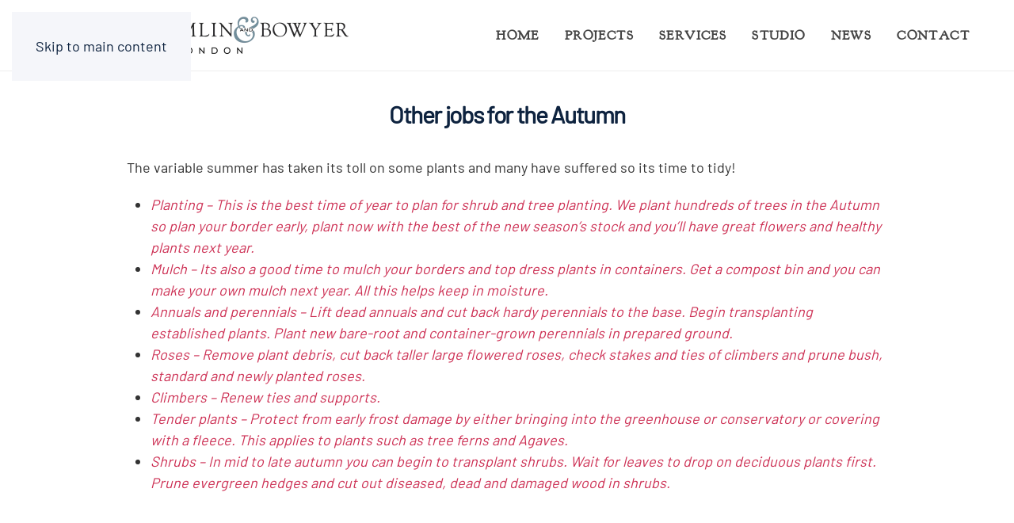

--- FILE ---
content_type: text/html; charset=UTF-8
request_url: https://andrewfishertomlin.com/other-jobs-for-the-autumn/
body_size: 12273
content:
<!DOCTYPE html>
<html lang="en-US">
    <head>
        <meta charset="UTF-8">
        <meta name="viewport" content="width=device-width, initial-scale=1">
        <link rel="icon" href="/wp-content/uploads/tree-scaled.png" sizes="any">
                <link rel="apple-touch-icon" href="/wp-content/themes/yootheme/packages/theme-wordpress/assets/images/apple-touch-icon.png">
                
			<style>
			.fuse_social_icons_links {
			    display: block;
			}
			.facebook-awesome-social::before {
			    content: "\f09a" !important;
			}
			


			.awesome-social-img img {
			    position: absolute;
			    top: 50%;
			    left: 50%;
			    transform: translate(-50%,-50%);
			}

			.awesome-social-img {
			    position: relative;
			}			
			.icon_wrapper .awesome-social {
			    font-family: 'FuseAwesome' !important;
			}
			#icon_wrapper .fuse_social_icons_links .awesome-social {
			    font-family: "FuseAwesome" !important;
			    ext-rendering: auto !important;
			    -webkit-font-smoothing: antialiased !important;
			    -moz-osx-font-smoothing: grayscale !important;
			}
									
			
			#icon_wrapper{
				position: fixed;
				top: 50%;
				left: 0px;
				z-index: 99999;
			}
			
			.awesome-social

			{

            margin-top:2px;

			color: #fff !important;

			text-align: center !important;

			display: block;

			
			line-height: 51px !important;

			width: 48px !important;

			height: 48px !important;

			font-size: 28px !important;

			


			}

			
			.fuse_social_icons_links

			{

			outline:0 !important;



			}

			.fuse_social_icons_links:hover{

			text-decoration:none !important;

			}

			
			.fb-awesome-social

			{

			background: #3b5998;
			border-color: #3b5998;
			
			}
			.facebook-awesome-social

			{

			background: #3b5998;
			border-color: #3b5998;
						}
			
			.fuseicon-threads.threads-awesome-social.awesome-social::before {
			    content: "\e900";
			    font-family: 'FuseCustomIcons' !important;
			    			}

			.fuseicon-threads.threads-awesome-social.awesome-social {
			    background: #000;
			}


			.tw-awesome-social

			{

			background:#00aced;
			border-color: #00aced;
			
			}
			.twitter-awesome-social

			{

			background:#000;
			border-color: #000;
			
			}
			.rss-awesome-social

			{

			background:#FA9B39;
			border-color: #FA9B39;
			
			}

			.linkedin-awesome-social

			{

			background:#007bb6;
			border-color: #007bb6;
						}

			.youtube-awesome-social

			{

			background:#bb0000;
			border-color: #bb0000;
						}

			.flickr-awesome-social

			{

			background: #ff0084;
			border-color: #ff0084;
						}

			.pinterest-awesome-social

			{

			background:#cb2027;
			border-color: #cb2027;
						}

			.stumbleupon-awesome-social

			{

			background:#f74425 ;
			border-color: #f74425;
						}

			.google-plus-awesome-social

			{

			background:#f74425 ;
			border-color: #f74425;
						}

			.instagram-awesome-social

			{

			    background: -moz-linear-gradient(45deg, #f09433 0%, #e6683c 25%, #dc2743 50%, #cc2366 75%, #bc1888 100%);
			    background: -webkit-linear-gradient(45deg, #f09433 0%,#e6683c 25%,#dc2743 50%,#cc2366 75%,#bc1888 100%);
			    background: linear-gradient(45deg, #f09433 0%,#e6683c 25%,#dc2743 50%,#cc2366 75%,#bc1888 100%);
			    filter: progid:DXImageTransform.Microsoft.gradient( startColorstr='#f09433', endColorstr='#bc1888',GradientType=1 );
			    border-color: #f09433;
					    

			}

			.tumblr-awesome-social

			{

			background: #32506d ;
			border-color: #32506d;
						}

			.vine-awesome-social

			{

			background: #00bf8f ;
			border-color: #00bf8f;
						}

            .vk-awesome-social {



            background: #45668e ;
            border-color: #45668e;
            
            }

            .soundcloud-awesome-social

                {

            background: #ff3300 ;
            border-color: #ff3300;
            
                }

                .reddit-awesome-social{



            background: #ff4500 ;
            border-color: #ff4500;

                            }

                .stack-awesome-social{



            background: #fe7a15 ;
            border-color: #fe7a15;
            
                }

                .behance-awesome-social{

            background: #1769ff ;
            border-color: #1769ff;
            
                }

                .github-awesome-social{

            background: #999999 ;
            border-color: #999999;
            


                }

                .envelope-awesome-social{

                  background: #ccc ;
 				  border-color: #ccc;                 
 				                  }

/*  Mobile */









             




			</style>

<meta name='robots' content='index, follow, max-image-preview:large, max-snippet:-1, max-video-preview:-1' />

	<!-- This site is optimized with the Yoast SEO plugin v26.7 - https://yoast.com/wordpress/plugins/seo/ -->
	<title>Garden design Articles from Fisher Tomlin and Bowyer</title>
	<meta name="description" content="Read our latest articles on information tips for your garden" />
	<link rel="canonical" href="https://andrewfishertomlin.com/other-jobs-for-the-autumn/" />
	<meta property="og:locale" content="en_US" />
	<meta property="og:type" content="article" />
	<meta property="og:title" content="Garden design Articles from Fisher Tomlin and Bowyer" />
	<meta property="og:description" content="Read our latest articles on information tips for your garden" />
	<meta property="og:url" content="https://andrewfishertomlin.com/other-jobs-for-the-autumn/" />
	<meta property="og:site_name" content="Fisher Tomlin &amp; Bowyer" />
	<meta property="article:publisher" content="https://www.facebook.com/FisherTomlin" />
	<meta property="article:published_time" content="2020-01-14T15:53:34+00:00" />
	<meta name="author" content="andras" />
	<meta name="twitter:card" content="summary_large_image" />
	<meta name="twitter:label1" content="Written by" />
	<meta name="twitter:data1" content="andras" />
	<meta name="twitter:label2" content="Est. reading time" />
	<meta name="twitter:data2" content="1 minute" />
	<script type="application/ld+json" class="yoast-schema-graph">{"@context":"https://schema.org","@graph":[{"@type":"Article","@id":"https://andrewfishertomlin.com/other-jobs-for-the-autumn/#article","isPartOf":{"@id":"https://andrewfishertomlin.com/other-jobs-for-the-autumn/"},"author":{"name":"andras","@id":"https://andrewfishertomlin.com/#/schema/person/ec396b8c9f981901d3560ca4a782818b"},"headline":"Other jobs for the Autumn","datePublished":"2020-01-14T15:53:34+00:00","mainEntityOfPage":{"@id":"https://andrewfishertomlin.com/other-jobs-for-the-autumn/"},"wordCount":230,"publisher":{"@id":"https://andrewfishertomlin.com/#organization"},"articleSection":["Articles","Blog"],"inLanguage":"en-US"},{"@type":"WebPage","@id":"https://andrewfishertomlin.com/other-jobs-for-the-autumn/","url":"https://andrewfishertomlin.com/other-jobs-for-the-autumn/","name":"Garden design Articles from Fisher Tomlin and Bowyer","isPartOf":{"@id":"https://andrewfishertomlin.com/#website"},"datePublished":"2020-01-14T15:53:34+00:00","description":"Read our latest articles on information tips for your garden","breadcrumb":{"@id":"https://andrewfishertomlin.com/other-jobs-for-the-autumn/#breadcrumb"},"inLanguage":"en-US","potentialAction":[{"@type":"ReadAction","target":["https://andrewfishertomlin.com/other-jobs-for-the-autumn/"]}]},{"@type":"BreadcrumbList","@id":"https://andrewfishertomlin.com/other-jobs-for-the-autumn/#breadcrumb","itemListElement":[{"@type":"ListItem","position":1,"name":"Home","item":"https://andrewfishertomlin.com/"},{"@type":"ListItem","position":2,"name":"Other jobs for the Autumn"}]},{"@type":"WebSite","@id":"https://andrewfishertomlin.com/#website","url":"https://andrewfishertomlin.com/","name":"Fisher Tomlin & Bowyer","description":"Garden designers and landscapers since 1991","publisher":{"@id":"https://andrewfishertomlin.com/#organization"},"potentialAction":[{"@type":"SearchAction","target":{"@type":"EntryPoint","urlTemplate":"https://andrewfishertomlin.com/?s={search_term_string}"},"query-input":{"@type":"PropertyValueSpecification","valueRequired":true,"valueName":"search_term_string"}}],"inLanguage":"en-US"},{"@type":"Organization","@id":"https://andrewfishertomlin.com/#organization","name":"Fisher Tomlin Bowyer","url":"https://andrewfishertomlin.com/","logo":{"@type":"ImageObject","inLanguage":"en-US","@id":"https://andrewfishertomlin.com/#/schema/logo/image/","url":"https://andrewfishertomlin.com/wp-content/uploads/Logo_long-1.png","contentUrl":"https://andrewfishertomlin.com/wp-content/uploads/Logo_long-1.png","width":500,"height":60,"caption":"Fisher Tomlin Bowyer"},"image":{"@id":"https://andrewfishertomlin.com/#/schema/logo/image/"},"sameAs":["https://www.facebook.com/FisherTomlin","https://www.linkedin.com/company/fisher-tomlin/","https://www.instagram.com/fishertomlin/"]},{"@type":"Person","@id":"https://andrewfishertomlin.com/#/schema/person/ec396b8c9f981901d3560ca4a782818b","name":"andras","image":{"@type":"ImageObject","inLanguage":"en-US","@id":"https://andrewfishertomlin.com/#/schema/person/image/","url":"https://secure.gravatar.com/avatar/97094fe4f7087b94ac306490b4485a8754b130830ae62ae58dbd9b00a96ede48?s=96&d=mm&r=g","contentUrl":"https://secure.gravatar.com/avatar/97094fe4f7087b94ac306490b4485a8754b130830ae62ae58dbd9b00a96ede48?s=96&d=mm&r=g","caption":"andras"},"url":"https://andrewfishertomlin.com/author/andras/"}]}</script>
	<!-- / Yoast SEO plugin. -->


<link rel="alternate" type="application/rss+xml" title="Fisher Tomlin &amp; Bowyer &raquo; Feed" href="https://andrewfishertomlin.com/feed/" />
<script>
window._wpemojiSettings = {"baseUrl":"https:\/\/s.w.org\/images\/core\/emoji\/16.0.1\/72x72\/","ext":".png","svgUrl":"https:\/\/s.w.org\/images\/core\/emoji\/16.0.1\/svg\/","svgExt":".svg","source":{"concatemoji":"https:\/\/andrewfishertomlin.com\/wp-includes\/js\/wp-emoji-release.min.js"}};
/*! This file is auto-generated */
!function(s,n){var o,i,e;function c(e){try{var t={supportTests:e,timestamp:(new Date).valueOf()};sessionStorage.setItem(o,JSON.stringify(t))}catch(e){}}function p(e,t,n){e.clearRect(0,0,e.canvas.width,e.canvas.height),e.fillText(t,0,0);var t=new Uint32Array(e.getImageData(0,0,e.canvas.width,e.canvas.height).data),a=(e.clearRect(0,0,e.canvas.width,e.canvas.height),e.fillText(n,0,0),new Uint32Array(e.getImageData(0,0,e.canvas.width,e.canvas.height).data));return t.every(function(e,t){return e===a[t]})}function u(e,t){e.clearRect(0,0,e.canvas.width,e.canvas.height),e.fillText(t,0,0);for(var n=e.getImageData(16,16,1,1),a=0;a<n.data.length;a++)if(0!==n.data[a])return!1;return!0}function f(e,t,n,a){switch(t){case"flag":return n(e,"\ud83c\udff3\ufe0f\u200d\u26a7\ufe0f","\ud83c\udff3\ufe0f\u200b\u26a7\ufe0f")?!1:!n(e,"\ud83c\udde8\ud83c\uddf6","\ud83c\udde8\u200b\ud83c\uddf6")&&!n(e,"\ud83c\udff4\udb40\udc67\udb40\udc62\udb40\udc65\udb40\udc6e\udb40\udc67\udb40\udc7f","\ud83c\udff4\u200b\udb40\udc67\u200b\udb40\udc62\u200b\udb40\udc65\u200b\udb40\udc6e\u200b\udb40\udc67\u200b\udb40\udc7f");case"emoji":return!a(e,"\ud83e\udedf")}return!1}function g(e,t,n,a){var r="undefined"!=typeof WorkerGlobalScope&&self instanceof WorkerGlobalScope?new OffscreenCanvas(300,150):s.createElement("canvas"),o=r.getContext("2d",{willReadFrequently:!0}),i=(o.textBaseline="top",o.font="600 32px Arial",{});return e.forEach(function(e){i[e]=t(o,e,n,a)}),i}function t(e){var t=s.createElement("script");t.src=e,t.defer=!0,s.head.appendChild(t)}"undefined"!=typeof Promise&&(o="wpEmojiSettingsSupports",i=["flag","emoji"],n.supports={everything:!0,everythingExceptFlag:!0},e=new Promise(function(e){s.addEventListener("DOMContentLoaded",e,{once:!0})}),new Promise(function(t){var n=function(){try{var e=JSON.parse(sessionStorage.getItem(o));if("object"==typeof e&&"number"==typeof e.timestamp&&(new Date).valueOf()<e.timestamp+604800&&"object"==typeof e.supportTests)return e.supportTests}catch(e){}return null}();if(!n){if("undefined"!=typeof Worker&&"undefined"!=typeof OffscreenCanvas&&"undefined"!=typeof URL&&URL.createObjectURL&&"undefined"!=typeof Blob)try{var e="postMessage("+g.toString()+"("+[JSON.stringify(i),f.toString(),p.toString(),u.toString()].join(",")+"));",a=new Blob([e],{type:"text/javascript"}),r=new Worker(URL.createObjectURL(a),{name:"wpTestEmojiSupports"});return void(r.onmessage=function(e){c(n=e.data),r.terminate(),t(n)})}catch(e){}c(n=g(i,f,p,u))}t(n)}).then(function(e){for(var t in e)n.supports[t]=e[t],n.supports.everything=n.supports.everything&&n.supports[t],"flag"!==t&&(n.supports.everythingExceptFlag=n.supports.everythingExceptFlag&&n.supports[t]);n.supports.everythingExceptFlag=n.supports.everythingExceptFlag&&!n.supports.flag,n.DOMReady=!1,n.readyCallback=function(){n.DOMReady=!0}}).then(function(){return e}).then(function(){var e;n.supports.everything||(n.readyCallback(),(e=n.source||{}).concatemoji?t(e.concatemoji):e.wpemoji&&e.twemoji&&(t(e.twemoji),t(e.wpemoji)))}))}((window,document),window._wpemojiSettings);
</script>
<link rel='stylesheet' id='sbi_styles-css' href='https://andrewfishertomlin.com/wp-content/plugins/instagram-feed/css/sbi-styles.min.css' media='all' />
<style id='wp-emoji-styles-inline-css'>

	img.wp-smiley, img.emoji {
		display: inline !important;
		border: none !important;
		box-shadow: none !important;
		height: 1em !important;
		width: 1em !important;
		margin: 0 0.07em !important;
		vertical-align: -0.1em !important;
		background: none !important;
		padding: 0 !important;
	}
</style>
<link rel='stylesheet' id='wp-block-library-css' href='https://andrewfishertomlin.com/wp-includes/css/dist/block-library/style.min.css' media='all' />
<style id='classic-theme-styles-inline-css'>
/*! This file is auto-generated */
.wp-block-button__link{color:#fff;background-color:#32373c;border-radius:9999px;box-shadow:none;text-decoration:none;padding:calc(.667em + 2px) calc(1.333em + 2px);font-size:1.125em}.wp-block-file__button{background:#32373c;color:#fff;text-decoration:none}
</style>
<style id='global-styles-inline-css'>
:root{--wp--preset--aspect-ratio--square: 1;--wp--preset--aspect-ratio--4-3: 4/3;--wp--preset--aspect-ratio--3-4: 3/4;--wp--preset--aspect-ratio--3-2: 3/2;--wp--preset--aspect-ratio--2-3: 2/3;--wp--preset--aspect-ratio--16-9: 16/9;--wp--preset--aspect-ratio--9-16: 9/16;--wp--preset--color--black: #000000;--wp--preset--color--cyan-bluish-gray: #abb8c3;--wp--preset--color--white: #ffffff;--wp--preset--color--pale-pink: #f78da7;--wp--preset--color--vivid-red: #cf2e2e;--wp--preset--color--luminous-vivid-orange: #ff6900;--wp--preset--color--luminous-vivid-amber: #fcb900;--wp--preset--color--light-green-cyan: #7bdcb5;--wp--preset--color--vivid-green-cyan: #00d084;--wp--preset--color--pale-cyan-blue: #8ed1fc;--wp--preset--color--vivid-cyan-blue: #0693e3;--wp--preset--color--vivid-purple: #9b51e0;--wp--preset--gradient--vivid-cyan-blue-to-vivid-purple: linear-gradient(135deg,rgba(6,147,227,1) 0%,rgb(155,81,224) 100%);--wp--preset--gradient--light-green-cyan-to-vivid-green-cyan: linear-gradient(135deg,rgb(122,220,180) 0%,rgb(0,208,130) 100%);--wp--preset--gradient--luminous-vivid-amber-to-luminous-vivid-orange: linear-gradient(135deg,rgba(252,185,0,1) 0%,rgba(255,105,0,1) 100%);--wp--preset--gradient--luminous-vivid-orange-to-vivid-red: linear-gradient(135deg,rgba(255,105,0,1) 0%,rgb(207,46,46) 100%);--wp--preset--gradient--very-light-gray-to-cyan-bluish-gray: linear-gradient(135deg,rgb(238,238,238) 0%,rgb(169,184,195) 100%);--wp--preset--gradient--cool-to-warm-spectrum: linear-gradient(135deg,rgb(74,234,220) 0%,rgb(151,120,209) 20%,rgb(207,42,186) 40%,rgb(238,44,130) 60%,rgb(251,105,98) 80%,rgb(254,248,76) 100%);--wp--preset--gradient--blush-light-purple: linear-gradient(135deg,rgb(255,206,236) 0%,rgb(152,150,240) 100%);--wp--preset--gradient--blush-bordeaux: linear-gradient(135deg,rgb(254,205,165) 0%,rgb(254,45,45) 50%,rgb(107,0,62) 100%);--wp--preset--gradient--luminous-dusk: linear-gradient(135deg,rgb(255,203,112) 0%,rgb(199,81,192) 50%,rgb(65,88,208) 100%);--wp--preset--gradient--pale-ocean: linear-gradient(135deg,rgb(255,245,203) 0%,rgb(182,227,212) 50%,rgb(51,167,181) 100%);--wp--preset--gradient--electric-grass: linear-gradient(135deg,rgb(202,248,128) 0%,rgb(113,206,126) 100%);--wp--preset--gradient--midnight: linear-gradient(135deg,rgb(2,3,129) 0%,rgb(40,116,252) 100%);--wp--preset--font-size--small: 13px;--wp--preset--font-size--medium: 20px;--wp--preset--font-size--large: 36px;--wp--preset--font-size--x-large: 42px;--wp--preset--spacing--20: 0.44rem;--wp--preset--spacing--30: 0.67rem;--wp--preset--spacing--40: 1rem;--wp--preset--spacing--50: 1.5rem;--wp--preset--spacing--60: 2.25rem;--wp--preset--spacing--70: 3.38rem;--wp--preset--spacing--80: 5.06rem;--wp--preset--shadow--natural: 6px 6px 9px rgba(0, 0, 0, 0.2);--wp--preset--shadow--deep: 12px 12px 50px rgba(0, 0, 0, 0.4);--wp--preset--shadow--sharp: 6px 6px 0px rgba(0, 0, 0, 0.2);--wp--preset--shadow--outlined: 6px 6px 0px -3px rgba(255, 255, 255, 1), 6px 6px rgba(0, 0, 0, 1);--wp--preset--shadow--crisp: 6px 6px 0px rgba(0, 0, 0, 1);}:where(.is-layout-flex){gap: 0.5em;}:where(.is-layout-grid){gap: 0.5em;}body .is-layout-flex{display: flex;}.is-layout-flex{flex-wrap: wrap;align-items: center;}.is-layout-flex > :is(*, div){margin: 0;}body .is-layout-grid{display: grid;}.is-layout-grid > :is(*, div){margin: 0;}:where(.wp-block-columns.is-layout-flex){gap: 2em;}:where(.wp-block-columns.is-layout-grid){gap: 2em;}:where(.wp-block-post-template.is-layout-flex){gap: 1.25em;}:where(.wp-block-post-template.is-layout-grid){gap: 1.25em;}.has-black-color{color: var(--wp--preset--color--black) !important;}.has-cyan-bluish-gray-color{color: var(--wp--preset--color--cyan-bluish-gray) !important;}.has-white-color{color: var(--wp--preset--color--white) !important;}.has-pale-pink-color{color: var(--wp--preset--color--pale-pink) !important;}.has-vivid-red-color{color: var(--wp--preset--color--vivid-red) !important;}.has-luminous-vivid-orange-color{color: var(--wp--preset--color--luminous-vivid-orange) !important;}.has-luminous-vivid-amber-color{color: var(--wp--preset--color--luminous-vivid-amber) !important;}.has-light-green-cyan-color{color: var(--wp--preset--color--light-green-cyan) !important;}.has-vivid-green-cyan-color{color: var(--wp--preset--color--vivid-green-cyan) !important;}.has-pale-cyan-blue-color{color: var(--wp--preset--color--pale-cyan-blue) !important;}.has-vivid-cyan-blue-color{color: var(--wp--preset--color--vivid-cyan-blue) !important;}.has-vivid-purple-color{color: var(--wp--preset--color--vivid-purple) !important;}.has-black-background-color{background-color: var(--wp--preset--color--black) !important;}.has-cyan-bluish-gray-background-color{background-color: var(--wp--preset--color--cyan-bluish-gray) !important;}.has-white-background-color{background-color: var(--wp--preset--color--white) !important;}.has-pale-pink-background-color{background-color: var(--wp--preset--color--pale-pink) !important;}.has-vivid-red-background-color{background-color: var(--wp--preset--color--vivid-red) !important;}.has-luminous-vivid-orange-background-color{background-color: var(--wp--preset--color--luminous-vivid-orange) !important;}.has-luminous-vivid-amber-background-color{background-color: var(--wp--preset--color--luminous-vivid-amber) !important;}.has-light-green-cyan-background-color{background-color: var(--wp--preset--color--light-green-cyan) !important;}.has-vivid-green-cyan-background-color{background-color: var(--wp--preset--color--vivid-green-cyan) !important;}.has-pale-cyan-blue-background-color{background-color: var(--wp--preset--color--pale-cyan-blue) !important;}.has-vivid-cyan-blue-background-color{background-color: var(--wp--preset--color--vivid-cyan-blue) !important;}.has-vivid-purple-background-color{background-color: var(--wp--preset--color--vivid-purple) !important;}.has-black-border-color{border-color: var(--wp--preset--color--black) !important;}.has-cyan-bluish-gray-border-color{border-color: var(--wp--preset--color--cyan-bluish-gray) !important;}.has-white-border-color{border-color: var(--wp--preset--color--white) !important;}.has-pale-pink-border-color{border-color: var(--wp--preset--color--pale-pink) !important;}.has-vivid-red-border-color{border-color: var(--wp--preset--color--vivid-red) !important;}.has-luminous-vivid-orange-border-color{border-color: var(--wp--preset--color--luminous-vivid-orange) !important;}.has-luminous-vivid-amber-border-color{border-color: var(--wp--preset--color--luminous-vivid-amber) !important;}.has-light-green-cyan-border-color{border-color: var(--wp--preset--color--light-green-cyan) !important;}.has-vivid-green-cyan-border-color{border-color: var(--wp--preset--color--vivid-green-cyan) !important;}.has-pale-cyan-blue-border-color{border-color: var(--wp--preset--color--pale-cyan-blue) !important;}.has-vivid-cyan-blue-border-color{border-color: var(--wp--preset--color--vivid-cyan-blue) !important;}.has-vivid-purple-border-color{border-color: var(--wp--preset--color--vivid-purple) !important;}.has-vivid-cyan-blue-to-vivid-purple-gradient-background{background: var(--wp--preset--gradient--vivid-cyan-blue-to-vivid-purple) !important;}.has-light-green-cyan-to-vivid-green-cyan-gradient-background{background: var(--wp--preset--gradient--light-green-cyan-to-vivid-green-cyan) !important;}.has-luminous-vivid-amber-to-luminous-vivid-orange-gradient-background{background: var(--wp--preset--gradient--luminous-vivid-amber-to-luminous-vivid-orange) !important;}.has-luminous-vivid-orange-to-vivid-red-gradient-background{background: var(--wp--preset--gradient--luminous-vivid-orange-to-vivid-red) !important;}.has-very-light-gray-to-cyan-bluish-gray-gradient-background{background: var(--wp--preset--gradient--very-light-gray-to-cyan-bluish-gray) !important;}.has-cool-to-warm-spectrum-gradient-background{background: var(--wp--preset--gradient--cool-to-warm-spectrum) !important;}.has-blush-light-purple-gradient-background{background: var(--wp--preset--gradient--blush-light-purple) !important;}.has-blush-bordeaux-gradient-background{background: var(--wp--preset--gradient--blush-bordeaux) !important;}.has-luminous-dusk-gradient-background{background: var(--wp--preset--gradient--luminous-dusk) !important;}.has-pale-ocean-gradient-background{background: var(--wp--preset--gradient--pale-ocean) !important;}.has-electric-grass-gradient-background{background: var(--wp--preset--gradient--electric-grass) !important;}.has-midnight-gradient-background{background: var(--wp--preset--gradient--midnight) !important;}.has-small-font-size{font-size: var(--wp--preset--font-size--small) !important;}.has-medium-font-size{font-size: var(--wp--preset--font-size--medium) !important;}.has-large-font-size{font-size: var(--wp--preset--font-size--large) !important;}.has-x-large-font-size{font-size: var(--wp--preset--font-size--x-large) !important;}
:where(.wp-block-post-template.is-layout-flex){gap: 1.25em;}:where(.wp-block-post-template.is-layout-grid){gap: 1.25em;}
:where(.wp-block-columns.is-layout-flex){gap: 2em;}:where(.wp-block-columns.is-layout-grid){gap: 2em;}
:root :where(.wp-block-pullquote){font-size: 1.5em;line-height: 1.6;}
</style>
<link rel='stylesheet' id='redux-extendify-styles-css' href='https://andrewfishertomlin.com/wp-content/plugins/fuse-social-floating-sidebar/framework/redux-core/assets/css/extendify-utilities.css' media='all' />
<link rel='stylesheet' id='fuse-awesome-css' href='https://andrewfishertomlin.com/wp-content/plugins/fuse-social-floating-sidebar/inc/font-awesome/css/font-awesome.min.css' media='all' />
<link rel='stylesheet' id='image-map-pro-dist-css-css' href='https://andrewfishertomlin.com/wp-content/plugins/image-map-pro-wordpress/css/image-map-pro.min.css' media='' />
<link href="https://andrewfishertomlin.com/wp-content/themes/yootheme/css/theme.1.css?ver=1753278714" rel="stylesheet">
<script src="https://andrewfishertomlin.com/wp-includes/js/jquery/jquery.min.js" id="jquery-core-js"></script>
<script src="https://andrewfishertomlin.com/wp-includes/js/jquery/jquery-migrate.min.js" id="jquery-migrate-js"></script>
<script id="fuse-social-script-js-extra">
var fuse_social = {"ajax_url":"https:\/\/andrewfishertomlin.com\/wp-admin\/admin-ajax.php"};
</script>
<script src="https://andrewfishertomlin.com/wp-content/plugins/fuse-social-floating-sidebar/inc/js/fuse_script.js" id="fuse-social-script-js"></script>
<link rel="https://api.w.org/" href="https://andrewfishertomlin.com/wp-json/" /><link rel="alternate" title="JSON" type="application/json" href="https://andrewfishertomlin.com/wp-json/wp/v2/posts/4512" /><link rel="EditURI" type="application/rsd+xml" title="RSD" href="https://andrewfishertomlin.com/xmlrpc.php?rsd" />
<meta name="generator" content="WordPress 6.8.3" />
<link rel='shortlink' href='https://andrewfishertomlin.com/?p=4512' />
<link rel="alternate" title="oEmbed (JSON)" type="application/json+oembed" href="https://andrewfishertomlin.com/wp-json/oembed/1.0/embed?url=https%3A%2F%2Fandrewfishertomlin.com%2Fother-jobs-for-the-autumn%2F" />
<link rel="alternate" title="oEmbed (XML)" type="text/xml+oembed" href="https://andrewfishertomlin.com/wp-json/oembed/1.0/embed?url=https%3A%2F%2Fandrewfishertomlin.com%2Fother-jobs-for-the-autumn%2F&#038;format=xml" />
<meta name="generator" content="Redux 4.4.0" /><!-- Analytics by WP Statistics - https://wp-statistics.com -->
<script src="https://andrewfishertomlin.com/wp-content/themes/yootheme/packages/theme-analytics/app/analytics.min.js?ver=4.5.24" defer></script>
<script src="https://andrewfishertomlin.com/wp-content/themes/yootheme/vendor/assets/uikit/dist/js/uikit.min.js?ver=4.5.24"></script>
<script src="https://andrewfishertomlin.com/wp-content/themes/yootheme/vendor/assets/uikit/dist/js/uikit-icons-tomsen-brody.min.js?ver=4.5.24"></script>
<script src="https://andrewfishertomlin.com/wp-content/themes/yootheme/js/theme.js?ver=4.5.24"></script>
<script>window.yootheme ||= {}; var $theme = yootheme.theme = {"google_analytics":"UA-160020756-1","google_analytics_anonymize":"","i18n":{"close":{"label":"Close","0":"yootheme"},"totop":{"label":"Back to top","0":"yootheme"},"marker":{"label":"Open","0":"yootheme"},"navbarToggleIcon":{"label":"Open menu","0":"yootheme"},"paginationPrevious":{"label":"Previous page","0":"yootheme"},"paginationNext":{"label":"Next page","0":"yootheme"},"searchIcon":{"toggle":"Open Search","submit":"Submit Search"},"slider":{"next":"Next slide","previous":"Previous slide","slideX":"Slide %s","slideLabel":"%s of %s"},"slideshow":{"next":"Next slide","previous":"Previous slide","slideX":"Slide %s","slideLabel":"%s of %s"},"lightboxPanel":{"next":"Next slide","previous":"Previous slide","slideLabel":"%s of %s","close":"Close"}}};</script>
<script>UIkit.util.ready(function () {
      UIkit.util.$$('.uk-navbar-nav a, .uk-nav a').forEach(function(el) {
          if (location.hostname == el.hostname && location.pathname == el.pathname && el.href != '#') {
              UIkit.scroll(el, {offset: 0});
              UIkit.util.on(el, 'beforescroll', function() {
                  UIkit.modal('#tm-mobile').hide();
              });
          }
      });
  });</script>		<style id="wp-custom-css">
			.uk-notification-message
{|
display:none
}

.uk-icon
{
color:#111111;
}

@media screen and (max-width: 1100px) and (min-width: 960px)
{
.uk-navbar-nav>li>a, .uk-navbar-toggle 
{
    padding: 0 9px;
    font-size: 13.2px
}
.uk-logo
{
width:400px;
}
}
html
{
color:#333333
}
.uk-section-default
{
background-image:none
}
.uk-logo
{
margin-top:0px!important;
padding-left:50px;
padding-right:50px;
}
.uk-navbar-nav
{
}
.post h1
{
font-size:30px;
text-transform:none
}
.uk-navbar-item {
    color: #0e233f;
	margin-top:-4px
}
.uk-thumbnav > * > *
{
-webkit-box-shadow: 7px 7px 5px 5px rgba(85,85,85,0.5);
-moz-box-shadow: 7px 7px 5px 5px rgba(85,85,85,0.5);
box-shadow: 7px 7px 5px 5px rgba(85,85,85,0.5);

}
.uk-list-striped>li:nth-of-type(odd) {
    background: #CCD5DA;
}
.uk-navbar-dropdown-nav>li>a
{
text-align:center
}

.uk-section-muted 
{    
border-bottom: 1px solid #dae1e5;
border-top: 1px solid #dae1e5;
}
#recognition, #collaboration, #responsibility, #talks, #friendship
{
padding-top:100px;
margin-top:-100px
}
.wk-subnav-pill>.wk-active>*
{
background:#444;
padding-left:10px;
padding-right:10px
}
hr
{
border-color:#444444;
}
hr
{
border-color:#d1dbe6!important
}		</style>
		    </head>
    <body class="wp-singular post-template-default single single-post postid-4512 single-format-standard wp-theme-yootheme ">

        
        <div class="uk-hidden-visually uk-notification uk-notification-top-left uk-width-auto">
            <div class="uk-notification-message">
                <a href="#tm-main" class="uk-link-reset">Skip to main content</a>
            </div>
        </div>

                <div class="tm-page-container uk-clearfix">

            
            
        
        
        <div class="tm-page uk-margin-auto">

                        


<header class="tm-header-mobile uk-hidden@m">


    
        <div class="uk-navbar-container">

            <div class="uk-container uk-container-expand">
                <nav class="uk-navbar" uk-navbar="{&quot;align&quot;:&quot;center&quot;,&quot;container&quot;:&quot;.tm-header-mobile&quot;,&quot;boundary&quot;:&quot;.tm-header-mobile .uk-navbar-container&quot;,&quot;target-y&quot;:&quot;.tm-header-mobile .uk-navbar-container&quot;,&quot;dropbar&quot;:true,&quot;dropbar-anchor&quot;:&quot;.tm-header-mobile .uk-navbar-container&quot;,&quot;dropbar-transparent-mode&quot;:&quot;remove&quot;}">

                                        <div class="uk-navbar-left ">

                        
                                                    <a uk-toggle href="#tm-dialog-mobile" class="uk-navbar-toggle uk-navbar-toggle-animate">

        
        <div uk-navbar-toggle-icon></div>

        
    </a>                        
                        
                    </div>
                    
                                        <div class="uk-navbar-center">

                                                    <a href="https://andrewfishertomlin.com/" aria-label="Back to home" class="uk-logo uk-navbar-item">
    <picture>
<source type="image/webp" srcset="/wp-content/themes/yootheme/cache/b5/FTBL-b56b851b.webp 205w, /wp-content/themes/yootheme/cache/2c/FTBL-2cd15d28.webp 409w, /wp-content/themes/yootheme/cache/76/FTBL-760c98b5.webp 410w" sizes="(min-width: 205px) 205px">
<img alt="Fisher Tomlin &amp; Bowyer" loading="eager" src="/wp-content/themes/yootheme/cache/ec/FTBL-eca9bfa1.png" width="205" height="34">
</picture></a>                        
                        
                    </div>
                    
                    
                </nav>
            </div>

        </div>

    



    
    
        <div id="tm-dialog-mobile" class="uk-dropbar uk-dropbar-top" uk-drop="{&quot;clsDrop&quot;:&quot;uk-dropbar&quot;,&quot;flip&quot;:&quot;false&quot;,&quot;container&quot;:&quot;.tm-header-mobile&quot;,&quot;target-y&quot;:&quot;.tm-header-mobile .uk-navbar-container&quot;,&quot;mode&quot;:&quot;click&quot;,&quot;target-x&quot;:&quot;.tm-header-mobile .uk-navbar-container&quot;,&quot;stretch&quot;:true,&quot;pos&quot;:&quot;bottom-left&quot;,&quot;bgScroll&quot;:&quot;false&quot;,&quot;animation&quot;:&quot;reveal-top&quot;,&quot;animateOut&quot;:true,&quot;duration&quot;:300,&quot;toggle&quot;:&quot;false&quot;}">

        <div class="tm-height-min-1-1 uk-flex uk-flex-column">

            
                        <div class="uk-margin-auto-bottom">
                
<div class="uk-panel widget widget_nav_menu" id="nav_menu-3">

    
    
<ul class="uk-nav uk-nav-default">
    
	<li class="menu-item menu-item-type-post_type menu-item-object-page menu-item-home"><a href="https://andrewfishertomlin.com/">Home</a></li>
	<li class="menu-item menu-item-type-post_type menu-item-object-page"><a href="https://andrewfishertomlin.com/portfolio/">Projects</a></li>
	<li class="menu-item menu-item-type-post_type menu-item-object-page menu-item-has-children uk-parent"><a href="https://andrewfishertomlin.com/garden-design-services/">Services</a>
	<ul class="uk-nav-sub">

		<li class="menu-item menu-item-type-custom menu-item-object-custom"><a href="https://andrewfishertomlin.com/garden-design-services#design">Design services</a></li>
		<li class="menu-item menu-item-type-custom menu-item-object-custom"><a href="https://andrewfishertomlin.com/garden-design-services#horticulture">Horticulture services</a></li>
		<li class="menu-item menu-item-type-custom menu-item-object-custom"><a href="https://andrewfishertomlin.com/garden-design-services#creative">Creative collaboration</a></li>
		<li class="menu-item menu-item-type-post_type menu-item-object-page"><a href="https://andrewfishertomlin.com/corporate-clients/">Trusted by</a></li></ul></li>
	<li class="menu-item menu-item-type-post_type menu-item-object-page menu-item-has-children uk-parent"><a href="https://andrewfishertomlin.com/garden-designers-london/">Studio</a>
	<ul class="uk-nav-sub">

		<li class="menu-item menu-item-type-custom menu-item-object-custom"><a href="https://andrewfishertomlin.com/garden-designers-london/#friendship">Team</a></li>
		<li class="menu-item menu-item-type-custom menu-item-object-custom"><a href="https://andrewfishertomlin.com/garden-designers-london/#recognition">Recognition</a></li>
		<li class="menu-item menu-item-type-custom menu-item-object-custom"><a href="https://andrewfishertomlin.com/garden-designers-london/#collaboration">Collaboration</a></li>
		<li class="menu-item menu-item-type-custom menu-item-object-custom"><a href="https://andrewfishertomlin.com/garden-designers-london/#responsibility">Responsibility</a></li>
		<li class="menu-item menu-item-type-custom menu-item-object-custom"><a href="https://andrewfishertomlin.com/garden-designers-london/#Sustainability">Sustainability</a></li></ul></li>
	<li class="menu-item menu-item-type-post_type menu-item-object-page menu-item-has-children uk-parent"><a href="https://andrewfishertomlin.com/news/">News</a>
	<ul class="uk-nav-sub">

		<li class="menu-item menu-item-type-post_type menu-item-object-page"><a href="https://andrewfishertomlin.com/news/">News</a></li>
		<li class="menu-item menu-item-type-post_type menu-item-object-page"><a href="https://andrewfishertomlin.com/articles/">Articles</a></li>
		<li class="menu-item menu-item-type-post_type menu-item-object-page"><a href="https://andrewfishertomlin.com/book/">Book</a></li></ul></li>
	<li class="menu-item menu-item-type-post_type menu-item-object-page"><a href="https://andrewfishertomlin.com/contact/">Contact</a></li></ul>

</div>
            </div>
            
            
        </div>

    </div>
    

</header>




<header class="tm-header uk-visible@m">



        <div uk-sticky media="@m" cls-active="uk-navbar-sticky" sel-target=".uk-navbar-container">
    
        <div class="uk-navbar-container">

            <div class="uk-container uk-container-large">
                <nav class="uk-navbar" uk-navbar="{&quot;align&quot;:&quot;center&quot;,&quot;container&quot;:&quot;.tm-header &gt; [uk-sticky]&quot;,&quot;boundary&quot;:&quot;.tm-header .uk-navbar-container&quot;,&quot;target-y&quot;:&quot;.tm-header .uk-navbar-container&quot;,&quot;dropbar&quot;:true,&quot;dropbar-anchor&quot;:&quot;.tm-header .uk-navbar-container&quot;,&quot;dropbar-transparent-mode&quot;:&quot;remove&quot;}">

                                        <div class="uk-navbar-left ">

                                                    <a href="https://andrewfishertomlin.com/" aria-label="Back to home" class="uk-logo uk-navbar-item">
    <picture>
<source type="image/webp" srcset="/wp-content/themes/yootheme/cache/ac/FTBL-ac27c46c.webp 350w, /wp-content/themes/yootheme/cache/0a/FTBL-0aa57a14.webp 699w, /wp-content/themes/yootheme/cache/44/FTBL-44f2667c.webp 700w" sizes="(min-width: 350px) 350px">
<img alt="Fisher Tomlin &amp; Bowyer" loading="eager" src="/wp-content/themes/yootheme/cache/f5/FTBL-f5e5fed6.png" width="350" height="58">
</picture><picture>
<source type="image/webp" srcset="/wp-content/themes/yootheme/cache/ac/FTBL-ac27c46c.webp 350w, /wp-content/themes/yootheme/cache/0a/FTBL-0aa57a14.webp 699w, /wp-content/themes/yootheme/cache/44/FTBL-44f2667c.webp 700w" sizes="(min-width: 350px) 350px">
<img class="uk-logo-inverse" alt="Fisher Tomlin &amp; Bowyer" loading="eager" src="/wp-content/themes/yootheme/cache/f5/FTBL-f5e5fed6.png" width="350" height="58">
</picture></a>                        
                        
                        
                    </div>
                    
                    
                                        <div class="uk-navbar-right">

                                                    
<ul class="uk-navbar-nav">
    
	<li class="menu-item menu-item-type-post_type menu-item-object-page menu-item-home"><a href="https://andrewfishertomlin.com/">Home</a></li>
	<li class="menu-item menu-item-type-post_type menu-item-object-page"><a href="https://andrewfishertomlin.com/portfolio/">Projects</a></li>
	<li class="menu-item menu-item-type-post_type menu-item-object-page menu-item-has-children uk-parent"><a href="https://andrewfishertomlin.com/garden-design-services/">Services</a>
	<div class="uk-drop uk-navbar-dropdown uk-navbar-dropdown-width-4"><div class="uk-drop-grid uk-child-width-1-4" uk-grid><div><ul class="uk-nav uk-navbar-dropdown-nav">

		<li class="menu-item menu-item-type-custom menu-item-object-custom"><a href="https://andrewfishertomlin.com/garden-design-services#design" uk-scroll>Design services</a></li></ul></div><div><ul class="uk-nav uk-navbar-dropdown-nav">

		<li class="menu-item menu-item-type-custom menu-item-object-custom"><a href="https://andrewfishertomlin.com/garden-design-services#horticulture" uk-scroll>Horticulture services</a></li></ul></div><div><ul class="uk-nav uk-navbar-dropdown-nav">

		<li class="menu-item menu-item-type-custom menu-item-object-custom"><a href="https://andrewfishertomlin.com/garden-design-services#creative" uk-scroll>Creative collaboration</a></li></ul></div><div><ul class="uk-nav uk-navbar-dropdown-nav">

		<li class="menu-item menu-item-type-post_type menu-item-object-page"><a href="https://andrewfishertomlin.com/corporate-clients/">Trusted by</a></li></ul></div></div></div></li>
	<li class="menu-item menu-item-type-post_type menu-item-object-page menu-item-has-children uk-parent"><a href="https://andrewfishertomlin.com/garden-designers-london/">Studio</a>
	<div class="uk-drop uk-navbar-dropdown" pos="bottom-center" stretch="x" boundary=".tm-header .uk-navbar"><div class="uk-drop-grid uk-child-width-1-5" uk-grid><div><ul class="uk-nav uk-navbar-dropdown-nav">

		<li class="menu-item menu-item-type-custom menu-item-object-custom"><a href="https://andrewfishertomlin.com/garden-designers-london/#friendship" uk-scroll>Team</a></li></ul></div><div><ul class="uk-nav uk-navbar-dropdown-nav">

		<li class="menu-item menu-item-type-custom menu-item-object-custom"><a href="https://andrewfishertomlin.com/garden-designers-london/#recognition" uk-scroll>Recognition</a></li></ul></div><div><ul class="uk-nav uk-navbar-dropdown-nav">

		<li class="menu-item menu-item-type-custom menu-item-object-custom"><a href="https://andrewfishertomlin.com/garden-designers-london/#collaboration" uk-scroll>Collaboration</a></li></ul></div><div><ul class="uk-nav uk-navbar-dropdown-nav">

		<li class="menu-item menu-item-type-custom menu-item-object-custom"><a href="https://andrewfishertomlin.com/garden-designers-london/#responsibility" uk-scroll>Responsibility</a></li></ul></div><div><ul class="uk-nav uk-navbar-dropdown-nav">

		<li class="menu-item menu-item-type-custom menu-item-object-custom"><a href="https://andrewfishertomlin.com/garden-designers-london/#Sustainability" uk-scroll>Sustainability</a></li></ul></div></div></div></li>
	<li class="menu-item menu-item-type-post_type menu-item-object-page menu-item-has-children uk-parent"><a href="https://andrewfishertomlin.com/news/">News</a>
	<div class="uk-drop uk-navbar-dropdown uk-navbar-dropdown-width-3"><div class="uk-drop-grid uk-child-width-1-3" uk-grid><div><ul class="uk-nav uk-navbar-dropdown-nav">

		<li class="menu-item menu-item-type-post_type menu-item-object-page"><a href="https://andrewfishertomlin.com/news/">News</a></li></ul></div><div><ul class="uk-nav uk-navbar-dropdown-nav">

		<li class="menu-item menu-item-type-post_type menu-item-object-page"><a href="https://andrewfishertomlin.com/articles/">Articles</a></li></ul></div><div><ul class="uk-nav uk-navbar-dropdown-nav">

		<li class="menu-item menu-item-type-post_type menu-item-object-page"><a href="https://andrewfishertomlin.com/book/">Book</a></li></ul></div></div></div></li>
	<li class="menu-item menu-item-type-post_type menu-item-object-page"><a href="https://andrewfishertomlin.com/contact/">Contact</a></li></ul>
                        
                                                                            
                    </div>
                    
                </nav>
            </div>

        </div>

        </div>
    







</header>

            
            
            <main id="tm-main"  class="tm-main uk-section uk-section-default uk-padding-remove-top" uk-height-viewport="expand: true">

                                <div>

                    
                            
                
<article id="post-4512" class="uk-article post-4512 post type-post status-publish format-standard hentry category-articles category-blog" typeof="Article" vocab="https://schema.org/">

    <meta property="name" content="Other jobs for the Autumn">
    <meta property="author" typeof="Person" content="andras">
    <meta property="dateModified" content="2020-01-14T15:53:34+00:00">
    <meta class="uk-margin-remove-adjacent" property="datePublished" content="2020-01-14T15:53:34+00:00">

            
        <div class="uk-container uk-container-small">
    
        
        <h1 property="headline" class="uk-margin-medium-top uk-margin-remove-bottom uk-text-center uk-article-title">Other jobs for the Autumn</h1>
                        
        
        
                    <div class="uk-margin-medium-top" property="text">

                
                                    <p>The variable summer has taken its toll on some plants and many have suffered so its time to tidy!</p>
<ul>
<li><em>Planting – This is the best time of year to plan for shrub and tree planting. We plant hundreds of trees in the Autumn so plan your border early, plant now with the best of the new season’s stock and you’ll have great flowers and healthy plants next year.</em></li>
<li><em>Mulch – Its also a good time to mulch your borders and top dress plants in containers. Get a compost bin and you can make your own mulch next year. All this helps keep in moisture.</em></li>
<li><em>Annuals and perennials – Lift dead annuals and cut back hardy perennials to the base. Begin transplanting established plants. Plant new bare-root and container-grown perennials in prepared ground.</em></li>
<li><em>Roses – Remove plant debris, cut back taller large flowered roses, check stakes and ties of climbers and prune bush, standard and newly planted roses.</em></li>
<li><em>Climbers – Renew ties and supports.</em></li>
<li><em>Tender plants – Protect from early frost damage by either bringing into the greenhouse or conservatory or covering with a fleece. This applies to plants such as tree ferns and Agaves.</em></li>
<li><em>Shrubs – In mid to late autumn you can begin to transplant shrubs. Wait for leaves to drop on deciduous plants first. Prune evergreen hedges and cut out diseased, dead and damaged wood in shrubs.</em></li>
</ul>
<p>&nbsp;</p>
                
                
            </div>
        
        
        
        
        
        </div>
    
</article>
<div class="uk-container uk-container-small"></div>        
                        
                </div>
                
            </main>

            
                        <footer>
                <!-- Builder #footer --><style class="uk-margin-remove-adjacent">#footer\#0 .el-content{font-size:14px;}#footer\#0 .el-link{font-size:16px;}</style>
<div id="footer#0" class="uk-section-primary uk-section uk-section-small" uk-scrollspy="target: [uk-scrollspy-class]; cls: uk-animation-fade; delay: false;">
    
        
        
        
            
                                <div class="uk-container uk-container-large">                
                    <div class="uk-grid tm-grid-expand uk-grid-row-small uk-grid-margin-small" uk-grid>
<div class="uk-width-1-3@s">
    
        
            
            
            
                
                    
<div class="uk-panel uk-margin-remove-first-child uk-margin" uk-scrollspy-class>
    
        
            
                
            
            
                
                
                    

        
                <h3 class="el-title uk-h5 uk-link-reset uk-margin-top uk-margin-remove-bottom">                        Contact us                    </h3>        
        
    
        
        
                <div class="el-content uk-panel uk-margin-top"><p>+44 208 542 0683<br />dan@andrewfishertomlin.com<br />74 Sydney Road, Wimbledon<br />London SW20 8EF UK</p>
<div id="gtx-trans" style="position: absolute; left: 110px; top: 38px;">
<div class="gtx-trans-icon"> </div>
</div></div>        
        
        

                
                                                
            
        
    
</div>
                
            
        
    
</div>
<div class="uk-width-1-3@s">
    
        
            
            
            
                
                    
<h3 class="uk-h5 uk-margin-small" uk-scrollspy-class>        Connect with us    </h3>
<div class="uk-margin" uk-scrollspy-class>    <ul class="uk-child-width-auto uk-grid-small uk-flex-inline uk-flex-middle" uk-grid>
            <li class="el-item">
<a class="el-link uk-icon-button" href="https://www.facebook.com/FisherTomlin" target="_blank" rel="noreferrer"><span uk-icon="icon: facebook;"></span></a></li>
            <li class="el-item">
<a class="el-link uk-icon-button" href="https://www.linkedin.com/company/fisher-tomlin/" target="_blank" rel="noreferrer"><span uk-icon="icon: linkedin;"></span></a></li>
            <li class="el-item">
<a class="el-link uk-icon-button" href="https://www.pinterest.com/gardendesignFTB/" target="_blank" rel="noreferrer"><span uk-icon="icon: pinterest;"></span></a></li>
            <li class="el-item">
<a class="el-link uk-icon-button" href="https://www.instagram.com/fishertomlinandbowyer/" target="_blank" rel="noreferrer"><span uk-icon="icon: instagram;"></span></a></li>
    
    </ul></div>
<div class="uk-margin uk-width-medium uk-text-left">
    
        <div class="uk-grid uk-child-width-1-6 uk-child-width-1-6@s uk-child-width-1-6@m uk-child-width-1-6@l uk-child-width-1-6@xl uk-grid-collapse" uk-grid>                <div>
<div class="el-item uk-margin-auto uk-width-medium uk-light" uk-scrollspy-class="uk-animation-scale-up">
        <a class="uk-flex-1 uk-inline-clip uk-link-toggle" href="/home-french">    
        
            
<picture>
<source type="image/webp" srcset="/wp-content/themes/yootheme/cache/d7/flag_fr-d74aecd1.webp 32w" sizes="(min-width: 32px) 32px">
<img src="/wp-content/themes/yootheme/cache/7e/flag_fr-7ef4f11a.png" width="32" height="20" alt loading="lazy" class="el-image uk-transition-opaque">
</picture>

            
            
            
        
        </a>    
</div></div>                <div>
<div class="el-item uk-margin-auto uk-width-medium uk-light" uk-scrollspy-class="uk-animation-scale-up">
        <a class="uk-flex-1 uk-inline-clip uk-link-toggle" href="/home-greek">    
        
            
<picture>
<source type="image/webp" srcset="/wp-content/themes/yootheme/cache/a9/flag_gr-a9925c90.webp 32w" sizes="(min-width: 32px) 32px">
<img src="/wp-content/themes/yootheme/cache/b1/flag_gr-b16ae6d2.png" width="32" height="20" alt loading="lazy" class="el-image uk-transition-opaque">
</picture>

            
            
            
        
        </a>    
</div></div>                <div>
<div class="el-item uk-margin-auto uk-width-medium uk-light" uk-scrollspy-class="uk-animation-scale-up">
        <a class="uk-flex-1 uk-inline-clip uk-link-toggle" href="/home-japanese">    
        
            
<picture>
<source type="image/webp" srcset="/wp-content/themes/yootheme/cache/43/flag_jap-430569c7.webp 32w" sizes="(min-width: 32px) 32px">
<img src="/wp-content/themes/yootheme/cache/4d/flag_jap-4deed85c.png" width="32" height="20" alt loading="lazy" class="el-image uk-transition-opaque">
</picture>

            
            
            
        
        </a>    
</div></div>                <div>
<div class="el-item uk-margin-auto uk-width-medium uk-light" uk-scrollspy-class="uk-animation-scale-up">
        <a class="uk-flex-1 uk-inline-clip uk-link-toggle" href="/home-portuguese">    
        
            
<picture>
<source type="image/webp" srcset="/wp-content/themes/yootheme/cache/9a/flag_port-9a0459aa.webp 32w" sizes="(min-width: 32px) 32px">
<img src="/wp-content/themes/yootheme/cache/3b/flag_port-3b88468b.png" width="32" height="20" alt loading="lazy" class="el-image uk-transition-opaque">
</picture>

            
            
            
        
        </a>    
</div></div>                <div>
<div class="el-item uk-margin-auto uk-width-medium uk-light" uk-scrollspy-class="uk-animation-scale-up">
        <a class="uk-flex-1 uk-inline-clip uk-link-toggle" href="/home-spanish">    
        
            
<picture>
<source type="image/webp" srcset="/wp-content/themes/yootheme/cache/da/flag_sp-da577edb.webp 32w" sizes="(min-width: 32px) 32px">
<img src="/wp-content/themes/yootheme/cache/3f/flag_sp-3f0e5357.png" width="32" height="20" alt loading="lazy" class="el-image uk-transition-opaque">
</picture>

            
            
            
        
        </a>    
</div></div>                <div>
<div class="el-item uk-margin-auto uk-width-medium uk-light" uk-scrollspy-class="uk-animation-scale-up">
        <a class="uk-flex-1 uk-inline-clip uk-link-toggle" href="/home-swedish">    
        
            
<picture>
<source type="image/webp" srcset="/wp-content/themes/yootheme/cache/6b/flag_sw-6b47bc2f.webp 32w" sizes="(min-width: 32px) 32px">
<img src="/wp-content/themes/yootheme/cache/b7/flag_sw-b786d443.png" width="32" height="20" alt loading="lazy" class="el-image uk-transition-opaque">
</picture>

            
            
            
        
        </a>    
</div></div>                </div>
    
</div>
<div class="uk-panel uk-margin-remove-first-child uk-margin uk-margin-remove-top uk-margin-remove-bottom uk-text-left" uk-scrollspy-class>
    
        
            
                
            
            
                                <a href="https://www.houzz.co.uk/pro/fishertomlinbowyer/fisher-tomlin-and-bowyer" target="_blank">

    
                <picture>
<source type="image/webp" srcset="/wp-content/themes/yootheme/cache/b3/houzz_w-b3997266.webp 80w, /wp-content/themes/yootheme/cache/c3/houzz_w-c3376dca.webp 160w" sizes="(min-width: 80px) 80px">
<img src="/wp-content/themes/yootheme/cache/44/houzz_w-44ef74a3.png" width="80" height="41" alt loading="lazy" class="el-image">
</picture>        
        
    
</a>                
                
                    

        
        
        
    
        
        
        
        
        

                
                
            
        
    
</div>
                
            
        
    
</div>
<div class="uk-width-1-3@s">
    
        
            
            
            
                
                    
<div class="uk-margin uk-width-medium uk-text-left">
    
        <div class="uk-grid uk-child-width-1-1 uk-child-width-1-1@s uk-child-width-1-1@m uk-child-width-1-1@l uk-child-width-1-1@xl uk-grid-column-small uk-grid-row-collapse">                <div>
<div class="el-item uk-light uk-inline-clip" uk-scrollspy-class="uk-animation-scale-up">
    
        
            
<img src="/wp-content/uploads/sgdlogo.svg" width="86" height="50" alt="Society of garden and landscape designers" loading="lazy" class="el-image uk-transition-opaque">

            
            
            
        
    
</div></div>                </div>
    
</div>
<div class="uk-margin uk-width-medium uk-text-left">
    
        <div class="uk-grid uk-child-width-1-3 uk-child-width-1-3@s uk-child-width-1-3@m uk-child-width-1-3@l uk-child-width-1-3@xl uk-grid-column-small uk-grid-row-collapse" uk-grid>                <div>
<div class="el-item uk-light uk-inline-clip" uk-scrollspy-class="uk-animation-scale-up">
    
        
            
<picture>
<source type="image/webp" srcset="/wp-content/themes/yootheme/cache/e0/Perennial_-e021a7d8.webp 768w, /wp-content/themes/yootheme/cache/e5/Perennial_-e547e6dd.webp 1024w, /wp-content/themes/yootheme/cache/f3/Perennial_-f32d8492.webp 1366w, /wp-content/themes/yootheme/cache/87/Perennial_-8716bd6d.webp 1535w, /wp-content/themes/yootheme/cache/42/Perennial_-42c36acf.webp 1536w" sizes="(min-width: 1536px) 1536px">
<img src="/wp-content/themes/yootheme/cache/c2/Perennial_-c2d64b01.png" width="1536" height="539" alt loading="lazy" class="el-image uk-transition-opaque">
</picture>

            
            
            
        
    
</div></div>                <div>
<div class="el-item uk-light uk-inline-clip" uk-scrollspy-class="uk-animation-scale-up">
    
        
            
<picture>
<source type="image/webp" srcset="/wp-content/themes/yootheme/cache/9e/VG_-9e305db5.webp 768w, /wp-content/themes/yootheme/cache/69/VG_-6903e871.webp 1024w, /wp-content/themes/yootheme/cache/7f/VG_-7f698a3e.webp 1366w, /wp-content/themes/yootheme/cache/0b/VG_-0b52b3c1.webp 1535w, /wp-content/themes/yootheme/cache/99/VG_-999cb28a.webp 1536w" sizes="(min-width: 1536px) 1536px">
<img src="/wp-content/themes/yootheme/cache/62/VG_-624882fb.png" width="1536" height="539" alt loading="lazy" class="el-image uk-transition-opaque">
</picture>

            
            
            
        
    
</div></div>                </div>
    
</div>
<div class="uk-panel uk-margin-remove-first-child uk-margin" uk-scrollspy-class>
    
        
            
                
            
            
                                                
                
                    

        
        
        
    
        
        
                <div class="el-content uk-panel uk-margin-top"><p>© <script>
document.currentScript.insertAdjacentHTML('afterend', '<time datetime="' + new Date().toJSON() + '">' + new Intl.DateTimeFormat(document.documentElement.lang, {year: 'numeric'}).format() + '</time>');    
</script> Fisher Tomlin &amp; Bowyer</p></div>        
        
        

                
                
            
        
    
</div>
                
            
        
    
</div></div>
                                </div>                
            
        
    
</div>            </footer>
            
        </div>

                </div>
        
        <script type="speculationrules">
{"prefetch":[{"source":"document","where":{"and":[{"href_matches":"\/*"},{"not":{"href_matches":["\/wp-*.php","\/wp-admin\/*","\/wp-content\/uploads\/*","\/wp-content\/*","\/wp-content\/plugins\/*","\/wp-content\/themes\/yootheme\/*","\/*\\?(.+)"]}},{"not":{"selector_matches":"a[rel~=\"nofollow\"]"}},{"not":{"selector_matches":".no-prefetch, .no-prefetch a"}}]},"eagerness":"conservative"}]}
</script>
<!-- Instagram Feed JS -->
<script type="text/javascript">
var sbiajaxurl = "https://andrewfishertomlin.com/wp-admin/admin-ajax.php";
</script>
<script src="https://andrewfishertomlin.com/wp-content/plugins/image-map-pro-wordpress/js/image-map-pro.min.js" id="image-map-pro-dist-js-js"></script>
<script src="https://andrewfishertomlin.com/wp-content/plugins/widgetkit/assets/js/maps.js" id="widgetkit-maps-js"></script>
<div id='icon_wrapper'></div>    </body>
</html>

<!--
Performance optimized by W3 Total Cache. Learn more: https://www.boldgrid.com/w3-total-cache/?utm_source=w3tc&utm_medium=footer_comment&utm_campaign=free_plugin


Served from: andrewfishertomlin.com @ 2026-01-17 17:26:46 by W3 Total Cache
-->

--- FILE ---
content_type: image/svg+xml
request_url: https://andrewfishertomlin.com/wp-content/uploads/sgdlogo.svg
body_size: 5495
content:
<svg width="195" height="113" viewBox="0 0 195 113" fill="none" xmlns="http://www.w3.org/2000/svg">
<g clip-path="url(#clip0_5286_2389)">
<path d="M19.5879 4.16781C18.4369 3.26524 16.7589 2.52 14.987 2.52C12.6852 2.52 11.2859 3.70134 11.2859 5.47335C11.2859 6.56085 11.9069 7.43305 13.2455 8.27213L16.9135 10.5741C19.5244 12.2219 20.4876 13.8062 20.4876 16.0143C20.4876 19.0311 18.2796 21.7664 13.803 21.7664C11.6585 21.7664 9.82313 21.1123 8.61151 20.4913V17.3502C9.72929 18.2831 11.5343 19.2464 13.7423 19.2464C16.2925 19.2464 17.6586 17.7863 17.6586 16.1385C17.6586 15.0179 16.9135 13.9939 15.3596 13.0306L11.722 10.7287C9.29598 9.23542 8.42659 7.6511 8.42659 5.53683C8.42935 2.82914 10.262 0 15.0505 0C16.8859 0 18.4701 0.496825 19.5906 1.15098V4.16781H19.5879ZM33.9838 0C40.1716 0 44.8663 4.69499 44.8663 10.8805C44.8663 17.0659 40.1716 21.7637 33.9838 21.7637C27.796 21.7637 23.104 17.0687 23.104 10.8805C23.104 4.69223 27.796 0 33.9838 0ZM33.9838 19.1222C38.615 19.1222 42.098 15.5147 42.098 10.8832C42.098 6.25171 38.615 2.64421 33.9838 2.64421C29.3526 2.64421 25.8999 6.28207 25.8999 10.8832C25.8999 15.4844 29.3829 19.1222 33.9838 19.1222ZM63.9541 20.3036C62.3699 21.2365 60.4407 21.7664 58.3901 21.7664C52.2022 21.7664 47.5103 17.0714 47.5103 10.8832C47.5103 4.69499 52.2022 0 58.3901 0C60.4435 0 62.3699 0.527186 63.9541 1.46287V4.60391C62.5245 3.39221 60.5953 2.64421 58.3901 2.64421C53.7892 2.64421 50.3062 6.28207 50.3062 10.8832C50.3062 15.4844 53.7561 19.1222 58.3901 19.1222C60.598 19.1222 62.5548 18.377 63.9541 17.1957V20.3036ZM68.152 0.311895H70.8264V21.4545H68.152V0.311895ZM76.3298 21.4518V0.311895H87.7091V2.86226H79.0042V9.54731H87.0881V12.0977H79.0042V18.9069H87.7091V21.4573H76.3298V21.4518ZM95.9475 2.8595H90.2896V0.311895H104.216V2.86226H98.6192V21.4545H95.9448V2.8595H95.9475ZM112.176 12.0949L105.18 0.311895H108.227L113.512 9.42035L118.828 0.311895H121.905L114.848 12.128V21.4545H112.173V12.0949H112.176ZM140.684 0C146.871 0 151.566 4.69499 151.566 10.8805C151.566 17.0659 146.871 21.7637 140.684 21.7637C134.496 21.7637 129.804 17.0687 129.804 10.8805C129.804 4.69223 134.499 0 140.684 0ZM140.684 19.1222C145.315 19.1222 148.798 15.5147 148.798 10.8832C148.798 6.25171 145.315 2.64421 140.684 2.64421C136.052 2.64421 132.6 6.28207 132.6 10.8832C132.6 15.4844 136.083 19.1222 140.684 19.1222ZM158.311 12.934V21.4518H155.637V0.311895H167.016V2.86226H158.311V10.3864H166.395V12.9368H158.311V12.934ZM62.806 31.3634V36.1523C61.1279 35.2387 59.2208 34.7832 57.0846 34.7832C55.2382 34.7832 53.7119 35.396 52.4976 36.6187C51.2859 37.8415 50.6787 39.3954 50.6787 41.2834C50.6787 43.1713 51.2583 44.6204 52.4203 45.8845C53.5795 47.1487 55.0422 47.7807 56.8031 47.7807C58.4204 47.7807 59.7259 47.3143 60.7195 46.3813C61.713 45.4484 62.2126 44.372 62.2126 43.1492C62.2126 43.1078 62.2071 43.0305 62.196 42.9146C62.185 42.8014 62.1795 42.7242 62.1795 42.68H56.7065V38.6695H66.7168C66.9045 39.6438 66.9956 40.6706 66.9956 41.7471C66.9956 44.6894 66.0821 47.168 64.2605 49.1774C62.4362 51.1867 59.908 52.1942 56.6734 52.1942C53.6264 52.1942 51.1093 51.1536 49.1194 49.0697C47.1294 46.9858 46.1331 44.3913 46.1331 41.2806C46.1331 38.1699 47.1681 35.5754 49.2408 33.4915C51.3135 31.4076 53.9245 30.367 57.0763 30.367C59.3974 30.367 61.3046 30.6982 62.7977 31.3607L62.806 31.3634ZM83.2628 51.8547L81.6786 47.3474H74.1246L72.5404 51.8547H67.5973L75.4328 30.712H80.3759L88.2114 51.8547H83.2683H83.2628ZM77.914 36.4945L75.5818 43.0857H80.2461L77.914 36.4945ZM90.9106 51.8547V30.712H98.2162C100.33 30.712 102.025 31.2558 103.3 32.3433C104.575 33.4308 105.213 34.9378 105.213 36.8671C105.213 38.2969 104.854 39.47 104.139 40.3808C103.424 41.2944 102.508 41.9044 101.387 42.2163C102.674 42.8815 103.72 44.0656 104.528 45.7769C105.337 47.4882 105.864 49.5141 106.112 51.8547H101.542C101.147 49.4727 100.504 47.5627 99.6155 46.1329C98.724 44.7032 97.6559 43.9883 96.414 43.9883H95.3265V51.8547H90.9106ZM99.9881 39.1056C100.443 38.6916 100.673 38.112 100.673 37.364C100.673 36.616 100.443 36.0308 99.9881 35.6058C99.5327 35.1807 98.9421 34.9682 98.2162 34.9682H95.3238V39.7239H98.2162C98.9421 39.7239 99.5327 39.5169 99.9881 39.1029V39.1056ZM109.814 51.8547V30.712H117.649C120.82 30.712 123.354 31.6919 125.25 33.6488C127.146 35.6085 128.095 38.1534 128.095 41.2834C128.095 44.4134 127.146 46.9582 125.25 48.9151C123.354 50.8748 120.82 51.8547 117.649 51.8547H109.814ZM117.616 34.9709H114.227V47.593H117.616C119.482 47.593 120.933 47.0079 121.968 45.8376C123.003 44.6673 123.522 43.1492 123.522 41.2834C123.522 39.4175 123.003 37.9243 121.968 36.7429C120.931 35.5616 119.482 34.9709 117.616 34.9709ZM144.012 51.8547H131.982V30.712H144.012V34.9709H136.395V39.0753H143.391V43.3342H136.395V47.593H144.012V51.8519V51.8547ZM161.703 51.8547L153.092 39.6356V51.8547H148.676V33.3535L147.214 31.0212V30.712H152.438L161.703 44.176V30.712H166.119V51.8547H161.703ZM12.5306 82.2548H0.5V61.1122H4.91593V77.9959H12.5334V82.2548H12.5306ZM29.4133 82.2548L27.8291 77.7475H20.2751L18.6909 82.2548H13.7478L21.5833 61.1122H26.5264L34.3619 82.2548H29.4188H29.4133ZM24.0673 66.8947L21.7351 73.4859H26.3994L24.0673 66.8947ZM49.9032 82.2548L41.2921 70.0357V82.2548H36.8762V63.7536L35.4134 61.4213V61.1122H40.638L49.9032 74.5761V61.1122H54.3191V82.2548H49.9032ZM59.4471 82.2548V61.1122H67.2826C70.4538 61.1122 72.9875 62.092 74.8836 64.049C76.7796 66.0087 77.7291 68.5535 77.7291 71.6835C77.7291 74.8135 76.7796 77.3584 74.8836 79.3153C72.9875 81.275 70.4538 82.2548 67.2826 82.2548H59.4471ZM67.2495 65.3738H63.8603V77.9959H67.2495C69.1152 77.9959 70.567 77.4108 71.602 76.2405C72.6369 75.0702 73.1558 73.5521 73.1558 71.6863C73.1558 69.8204 72.6369 68.3272 71.602 67.1459C70.5642 65.9645 69.1152 65.3738 67.2495 65.3738ZM92.4645 61.736V66.431C91.0348 65.4152 89.5113 64.9074 87.894 64.9074C87.0439 64.9074 86.3953 65.084 85.951 65.4373C85.5039 65.7906 85.2831 66.246 85.2831 66.8064C85.2831 67.4909 85.813 68.134 86.8673 68.7329L89.6659 70.4111C92.2161 71.9457 93.4912 73.8916 93.4912 76.2571C93.4912 78.0594 92.884 79.5692 91.6724 80.7809C90.4607 81.9926 88.6916 82.5999 86.3705 82.5999C84.5462 82.5999 82.7632 82.2383 81.0245 81.5124V76.6324C81.6675 77.1293 82.4596 77.5599 83.4035 77.9214C84.3474 78.2858 85.2748 78.4652 86.1856 78.4652C87.0136 78.4652 87.6566 78.283 88.112 77.9214C88.5674 77.5599 88.7965 77.0879 88.7965 76.5055C88.7965 75.7796 88.2362 75.095 87.1184 74.4547L84.226 72.7462C82.8791 71.9568 81.9297 71.1094 81.3805 70.1958C80.8313 69.285 80.558 68.1947 80.558 66.9306C80.558 66.1412 80.6877 65.4014 80.9472 64.7059C81.2066 64.0103 81.6151 63.3589 82.1754 62.7462C82.7356 62.1362 83.5057 61.6532 84.491 61.2999C85.4763 60.9466 86.6216 60.7727 87.9271 60.7727C89.5224 60.7727 91.0348 61.0929 92.4672 61.736H92.4645ZM111.773 76.4724V81.5096C110.261 82.2355 108.654 82.5971 106.954 82.5971C103.866 82.5971 101.28 81.551 99.196 79.4561C97.1122 77.3611 96.0717 74.7721 96.0717 71.6835C96.0717 68.5949 97.1122 66.0032 99.196 63.911C101.28 61.816 103.866 60.7699 106.954 60.7699C108.654 60.7699 110.261 61.1343 111.773 61.8574V66.925C110.446 65.763 108.839 65.1834 106.954 65.1834C105.171 65.1834 103.67 65.8155 102.447 67.0796C101.225 68.3438 100.612 69.8784 100.612 71.6808C100.612 73.4831 101.219 75.0426 102.431 76.2985C103.642 77.5516 105.152 78.1809 106.954 78.1809C108.881 78.1809 110.487 77.6095 111.773 76.4696V76.4724ZM129.15 82.2548L127.566 77.7475H120.012L118.427 82.2548H113.484L121.32 61.1122H126.263L134.098 82.2548H129.155H129.15ZM123.804 66.8947L121.472 73.4859H126.136L123.804 66.8947ZM136.798 82.2548V61.1122H144.009C146.101 61.1122 147.788 61.7139 149.063 62.9146C150.338 64.118 150.976 65.7437 150.976 67.7972C150.976 69.8508 150.338 71.5069 149.063 72.7103C147.788 73.9137 146.104 74.5127 144.009 74.5127H141.211V82.2548H136.795H136.798ZM145.754 69.6327C146.209 69.2187 146.438 68.617 146.438 67.8304C146.438 67.0437 146.209 66.4365 145.754 66.0114C145.298 65.5864 144.697 65.3738 143.951 65.3738H141.216V70.2538H143.951C144.697 70.2538 145.298 70.0468 145.754 69.6327ZM166.677 82.2548H154.646V61.1122H166.677V65.3711H159.059V69.4754H166.056V73.7343H159.059V77.9932H166.677V82.2521V82.2548ZM36.8762 112.658V91.5151H44.7117C47.8829 91.5151 50.4165 92.495 52.3126 94.4519C54.2087 96.4116 55.1581 98.9564 55.1581 102.086C55.1581 105.216 54.2087 107.761 52.3126 109.718C50.4165 111.678 47.8829 112.658 44.7117 112.658H36.8762ZM44.6786 95.774H41.2894V108.396H44.6786C46.5443 108.396 47.9961 107.811 49.0311 106.641C50.066 105.47 50.5849 103.952 50.5849 102.086C50.5849 100.221 50.066 98.7273 49.0311 97.546C47.9933 96.3647 46.5443 95.774 44.6786 95.774ZM71.1383 112.658H59.1077V91.5151H71.1383V95.774H63.5208V99.8783H70.5173V104.137H63.5208V108.396H71.1383V112.655V112.658ZM86.4947 92.1361V96.8311C85.065 95.8154 83.5415 95.3075 81.9242 95.3075C81.0741 95.3075 80.4255 95.4842 79.9812 95.8375C79.5341 96.1908 79.3133 96.6462 79.3133 97.2065C79.3133 97.891 79.8432 98.5341 80.8975 99.1331L83.6961 100.811C86.2463 102.346 87.5214 104.292 87.5214 106.657C87.5214 108.46 86.9142 109.969 85.7026 111.181C84.491 112.393 82.7218 113 80.4007 113C78.5764 113 76.7934 112.638 75.0547 111.913V107.033C75.6977 107.529 76.4899 107.96 77.4338 108.322C78.3777 108.686 79.305 108.865 80.2158 108.865C81.0438 108.865 81.6868 108.683 82.1422 108.322C82.5976 107.96 82.8267 107.488 82.8267 106.906C82.8267 106.18 82.2664 105.495 81.1487 104.855L78.2562 103.146C76.9094 102.357 75.9599 101.51 75.4107 100.596C74.8615 99.6851 74.5882 98.5949 74.5882 97.3307C74.5882 96.5413 74.718 95.8016 74.9774 95.106C75.2368 94.4105 75.6453 93.7591 76.2056 93.1463C76.7658 92.5363 77.5359 92.0533 78.5212 91.7C79.5065 91.3467 80.6519 91.1728 81.9573 91.1728C83.5526 91.1728 85.065 91.493 86.4974 92.1361H86.4947ZM91.4709 112.658V91.5151H95.8868V112.658H91.4709ZM116.435 92.1665V96.9553C114.757 96.0417 112.849 95.5863 110.713 95.5863C108.867 95.5863 107.341 96.1991 106.126 97.4218C104.915 98.6445 104.307 100.198 104.307 102.086C104.307 103.974 104.887 105.423 106.049 106.688C107.208 107.952 108.671 108.584 110.432 108.584C112.049 108.584 113.355 108.117 114.348 107.184C115.342 106.251 115.841 105.175 115.841 103.952C115.841 103.911 115.836 103.834 115.825 103.718C115.814 103.604 115.808 103.527 115.808 103.483H110.335V99.4726H120.346C120.533 100.447 120.624 101.474 120.624 102.55C120.624 105.492 119.711 107.971 117.889 109.98C116.065 111.99 113.537 112.997 110.302 112.997C107.255 112.997 104.738 111.957 102.748 109.873C100.758 107.789 99.7618 105.194 99.7618 102.084C99.7618 98.973 100.797 96.3785 102.869 94.2946C104.942 92.2107 107.553 91.1701 110.705 91.1701C113.026 91.1701 114.933 91.5013 116.426 92.1637L116.435 92.1665ZM137.267 112.658L128.656 100.439V112.658H124.24V94.1566L122.777 91.8242V91.5151H128.002L137.267 104.979V91.5151H141.683V112.658H137.267ZM158.905 112.658H146.874V91.5151H158.905V95.774H151.287V99.8783H158.284V104.137H151.287V108.396H158.905V112.655V112.658ZM163.506 112.658V91.5151H170.811C172.925 91.5151 174.62 92.0588 175.895 93.1463C177.17 94.2338 177.808 95.7409 177.808 97.6702C177.808 99.1 177.449 100.273 176.734 101.184C176.019 102.097 175.103 102.707 173.983 103.019C175.269 103.685 176.315 104.869 177.123 106.58C177.932 108.291 178.459 110.317 178.708 112.658H174.137C173.742 110.276 173.099 108.366 172.211 106.936C171.319 105.506 170.251 104.791 169.009 104.791H167.922V112.658H163.506ZM172.583 99.9087C173.039 99.4947 173.268 98.915 173.268 98.167C173.268 97.419 173.039 96.8339 172.583 96.4088C172.128 95.9838 171.537 95.7712 170.811 95.7712H167.919V100.527H170.811C171.537 100.527 172.128 100.32 172.583 99.9059V99.9087ZM193.322 92.1361V96.8311C191.892 95.8154 190.368 95.3075 188.751 95.3075C187.901 95.3075 187.252 95.4842 186.808 95.8375C186.361 96.1908 186.14 96.6462 186.14 97.2065C186.14 97.891 186.67 98.5341 187.724 99.1331L190.523 100.811C193.073 102.346 194.348 104.292 194.348 106.657C194.348 108.46 193.741 109.969 192.529 111.181C191.318 112.393 189.549 113 187.228 113C185.403 113 183.62 112.638 181.882 111.913V107.033C182.525 107.529 183.317 107.96 184.261 108.322C185.204 108.686 186.132 108.865 187.043 108.865C187.871 108.865 188.514 108.683 188.969 108.322C189.424 107.96 189.654 107.488 189.654 106.906C189.654 106.18 189.093 105.495 187.975 104.855L185.083 103.146C183.736 102.357 182.787 101.51 182.238 100.596C181.688 99.6851 181.415 98.5949 181.415 97.3307C181.415 96.5413 181.545 95.8016 181.804 95.106C182.064 94.4105 182.472 93.7591 183.032 93.1463C183.593 92.5363 184.363 92.0533 185.348 91.7C186.333 91.3467 187.479 91.1728 188.784 91.1728C190.379 91.1728 191.892 91.493 193.324 92.1361H193.322ZM194.5 40.0744H185.138V30.712H182.721V40.0744H173.359V42.4923H182.721V51.8547H185.138V42.4923H194.5V40.0744Z" fill="black"/>
</g>
<defs>
<clipPath id="clip0_5286_2389">
<rect width="194" height="113" fill="white" transform="translate(0.5)"/>
</clipPath>
</defs>
</svg>
